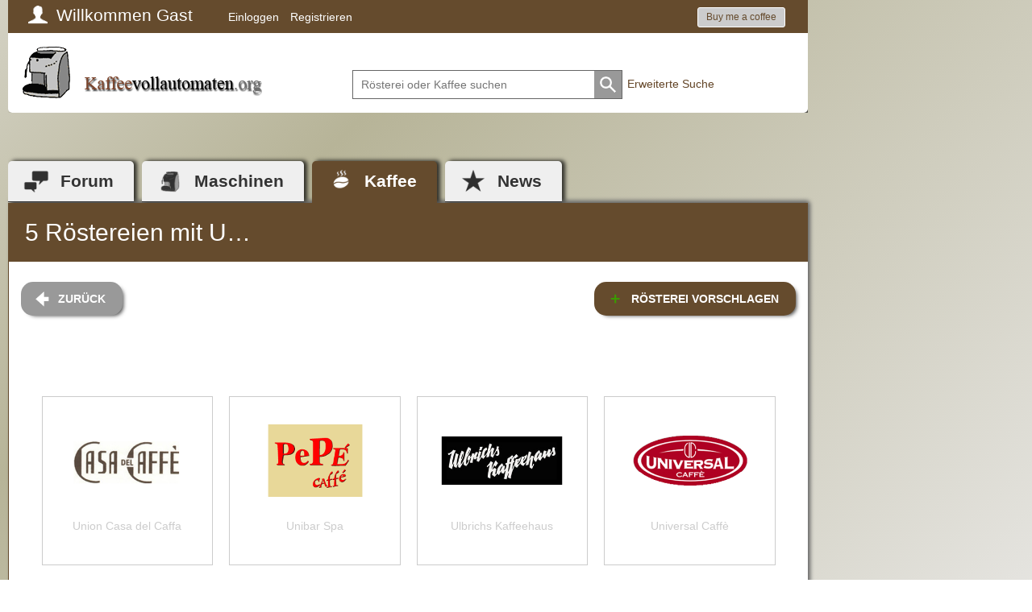

--- FILE ---
content_type: text/html; charset=utf-8
request_url: https://www.google.com/recaptcha/api2/aframe
body_size: 268
content:
<!DOCTYPE HTML><html><head><meta http-equiv="content-type" content="text/html; charset=UTF-8"></head><body><script nonce="bQWkgZ0D8JCRmvCATLB6Pg">/** Anti-fraud and anti-abuse applications only. See google.com/recaptcha */ try{var clients={'sodar':'https://pagead2.googlesyndication.com/pagead/sodar?'};window.addEventListener("message",function(a){try{if(a.source===window.parent){var b=JSON.parse(a.data);var c=clients[b['id']];if(c){var d=document.createElement('img');d.src=c+b['params']+'&rc='+(localStorage.getItem("rc::a")?sessionStorage.getItem("rc::b"):"");window.document.body.appendChild(d);sessionStorage.setItem("rc::e",parseInt(sessionStorage.getItem("rc::e")||0)+1);localStorage.setItem("rc::h",'1768788987778');}}}catch(b){}});window.parent.postMessage("_grecaptcha_ready", "*");}catch(b){}</script></body></html>

--- FILE ---
content_type: text/css
request_url: https://koffiemachines.org/include/css/s1.min.css
body_size: 7840
content:
.googlechild,.googleroot{padding:6px;line-height:130%}.pformleft,.pformleftw{border-right:1px solid #c2cfdf}#pinnwand,.mlist .row:first-child{background-color:#efefef}#adminlinks ul,#userlinks{justify-content:center;display:flex}#adminlinks ul:after,#mainmenuMobile ul:after,#pinnwand,.clear,UL.submenu:after{clear:both}.checkbox,.forminput,.mlist p,.profile label,.profile p,.radiobutton,.suche img,.textinput{vertical-align:middle}#mainmenu,#mainmenuMobile{background:url(/bilder/menu/bg.png) left bottom repeat-x #654b2d}#ipbOuterWrap,.vergleich_an,svg{display:block}#calendarname,#mainmenu a:active,#mainmenu a:link,#mainmenu a:visited,#mainmenuMobile a,#profilename,.blue,.caldate,.green,.mlist .row:first-child,.normalname,.orange,.pformstrip,.purple,.red,.searchlite,.singlePostHeader .postdatum,.tableborder-maintitle,.titlemedium,.unreg,option.cat,option.sub{font-weight:700}.navstrip li:first-child,.navstrip li:first-child a{min-width:20px;min-height:20px}body,html{min-width:320px;height:auto;width:auto;min-height:100%;background-color:#e7e6e3;background:linear-gradient(135deg,#d3d1c3 0,#b7b498 24%,#e7e6e3 84%)}img.attach{border:1px solid #333}.googlechild{margin-left:30px}#ucpcontent,.signature{line-height:150%}.googlebottom,.googlebottom a:active,.googlebottom a:link,.googlebottom a:visited{color:#8a6137}.googlish,.googlish a:active,.googlish a:link,.googlish a:visited{font-size:14px;font-weight:700;color:#8a6137}.googlepagelinks{font-size:1.1em;letter-spacing:1px}.googlesmall,.googlesmall a:active,.googlesmall a:link,.googlesmall a:visited{font-size:10px;color:#8a6137}li.helprow{padding:0;margin:0 0 10px}ul#help{padding:0 0 0 15px}option.sub{color:#8a6137}#member_bar a,.homeJump li{color:#fff!important}.caldate{text-align:right;padding:4px;margin:0;color:#8a6137;background-color:#f0e4d9}.warngood{color:green}.warnbad{color:red}#padandcenter{margin-left:auto;margin-right:auto;text-align:center;padding:14px 0}#profilename{font-size:28px}#calendarname{font-size:22px}#photowrap{padding:6px}#phototitle{font-size:24px;border-bottom:1px solid #000}#photoimg{text-align:center;margin-top:15px}#ucpmenu{margin-left:20px}#ucpmenu p{padding:2px 5px 6px 9px;margin:0}#ucpmenu ul,.navstrip li a,.shariff li a{padding-left:20px}#ucpmenu li{line-height:200%}#ucpmenu li:last-child{margin-bottom:40px}#ucpcontent p{padding:10px;margin:0}#ipsbanner{position:absolute;top:1px;right:5%}#logostrip{padding:0;margin:0;background-color:#fff}.activeuserstrip{padding:6px;background-color:#f0e4d9}#member_bar,#suchemobil,.pformstrip{background-color:#654b2d}.pformstrip{padding:7px;margin-top:1px;color:#fff}.pformleftw,.pformright{padding:6px;margin-top:1px;border-top:1px solid #c2cfdf;background-color:#faf5f1}.pformleft{padding:6px;margin-top:1px;width:25%;border-top:1px solid #c2cfdf}.pformleftw{width:40%}.plainborder,.tableborder,.tablefill{border:1px solid #666}.signature{color:#999}.mlist img,.rezensionen table{width:100%}.mlist p{margin:0;padding:0;line-height:3em}.mlist .row{border-bottom:1px solid #ccc}.forumcat .row,.profile .row{border-bottom:1px solid #efefef}.mlist .row:first-child:hover{cursor:default!important}.forum_row:hover,.forumcat .row:hover,.mlist .row:hover,.searchresult .row:hover{background-color:#efefef;cursor:pointer}#header_searchresult li,#header_searchresult ul,.bewertung LI,.bewertung UL,.homeJump,.navstrip ul{list-style:none;margin:0;padding:0}.homeJump li{list-style:none;margin:0 20px 0 0;display:inline-block}.profile h3{margin-top:30px}.profile label,.profile p{margin:0;padding:0;line-height:2em}.profile .row{border-top:1px solid #efefef}.singlePost .youtubeVideo{position:relative;width:100%;height:0;padding-bottom:56.25%}.singlePost .youtubeVideo iframe{position:absolute;top:0;left:0;width:100%;height:100%}#mainmenu .row,.angebotEinzeln h3,.singlePostHeader div,DIV.maschineBilderThumbs,DIV.maschineVideosThumbs{margin:0}.singlePostHeader{background:url(/forums/images/singlePost_bg.png) left top repeat-x #fff;border-top:1px solid #666;padding:20px}.autorBox H5,.singlePostHeader h4{margin-bottom:0}.singlePost{padding:20px}#mainmenu DIV,.seiten div,.singlePostHeader .poster,.singlePostHeader .poster div,DIV.bewertungAnzeigen{padding:0}.postdetails div{padding-top:0}.postdetails{color:#654b2d;padding-right:30px!important}.singlePostHeader .postdetails p{padding:0 0 0 10px;margin:0;text-align:left}.topicspaccer{background-color:#999;height:20px;margin:0}.normalname,.unreg{color:#003}.post1,.row1{background-color:#faf5f1}.post2,.postlinksbar{background-color:#f3ebe2}.postlinksbar{padding:7px;margin-top:1px;font-size:10px}#vergleich,.row2,.row3,.row4{background-color:#f0e4d9}.darkrow1,.darkrow2,.darkrow3,.dlight,.hlight,.titlemedium{background-color:#cba57e}.darkrow1,.darkrow2,.darkrow3{color:#8a6137}.titlemedium{padding:7px;margin:0;color:#654b2d}.titlemedium a:active,.titlemedium a:link,.titlemedium a:visited{text-decoration:underline;color:#654b2d;background-color:#cba57e}.plainborder{background-color:#faf5f1}#header_searchresult,#ipbwrapper,.tableborder,header{background-color:#fff}.tablefill,.tablepad{padding:6px;background-color:#faf5f1}.tablebasic{width:100%;padding:0;margin:0;border:0}#mainmenuMobile li,.thin{border-bottom:1px solid #fff}.wrapmini{float:left;line-height:1.5em;width:25%}.pagelinks{float:left;line-height:1.2em;width:35%}.desc{font-size:10px;color:#434951}#vergleich td,.copyright,.edit{font-size:9px}.searchlite{color:red;background-color:#ff0}#CODE,#QUOTE{white-space:normal;padding:2px;color:#465584;background-color:#fafcfe;border:1px solid #000}.copyright{line-height:12px}.thin{padding:6px 0;line-height:140%;margin:2px 0;border-top:1px solid #fff}.purple{color:purple}.red{color:red}.green{color:green}.blue{color:#00f}.orange{color:#f90}#ipbOuterWrap{width:100%;margin:0 auto;overflow-x:hidden}#ipbInnerWrap{float:none}.navstrip{padding:6px 10px;font-size:24px}.container{max-width:970px}#ipbwrapper{text-align:left;width:100%;margin:0 auto;padding:30px 0 0}#pinnwand{width:100%;height:40px;border-bottom:1px solid #666;margin:0}#vergleich{width:430px;border-left:1px solid #4e3517;border-right:1px solid #4e3517;border-bottom:1px solid #4e3517;top:40px;left:69px;position:absolute;text-align:left;vertical-align:top;line-height:11px}.vergleich_an{overflow:auto;visibility:visible;z-index:9999}.maschineBilderThumbs div,.maschineVideosThumbs div,.popup,.vergleich_aus{overflow:hidden}#erweitertePostoptionen,#member_bar,#mobilemenuToggle,#suchemobil,#top_summary_content,.gruppeAusblenden,.hiddenH1,.maschinendaten .row .maschinendatenAktion,.submenu ul,.wertUnbekannt{display:none}.vergleich_aus{visibility:hidden;display:none;background-color:red;z-index:0}#member_bar{margin:0;padding:0;color:#fff;width:100%}.forumcat{margin:10px 0 50px}.forumcat .row:first-child{padding:0;margin:0 -15px}.forumcat .row{padding:20px 20px 10px 40px;margin:0}.forumcat .row:first-child,.forumcat .row:last-child{border-bottom:none}.forumcat .row:first-child:hover{cursor:default;background-color:transparent}.forumcat h3{margin:0 0 10px -20px}.forumcat .new_post{border-left:10px solid #97c8a0}.autorBox{font-size:80%;border:1px solid #efefef;padding-top:1em;padding-bottom:1em;margin-bottom:1em!important}.autorBox:hover{border:1px solid #ccc}#mainmenu li,.topic_summary .row,footer{border-top:1px solid #fff}.download .row,.kaffeeEigenschaften .row:last-child,.maschinendaten .row,.searchresult .row{border-bottom:1px solid #efefef}.autorBox .autor IMG{margin-top:.5em;width:100%}.autorBox .autor{padding:0 .5em;background-size:80%;background-position:center .5em;background-repeat:no-repeat}.autorBox .autorContact span{font-size:100%;margin-right:1em}header{position:fixed;width:100%;min-height:40px;top:0;left:0;z-index:1;-webkit-box-shadow:0 3px 5px 0 #666;-moz-box-shadow:0 3px 5px 0 #666;box-shadow:0 3px 5px 0 #666}header .container{padding:0;width:100%;max-width:100%;overflow:hidden}#adminlinks ul,#mobilemenu,#userlinks ul,.suche p{margin:0;padding:0}#mobilemenu div{padding:5px 24px;height:50px;cursor:pointer}#mobilemenuhome{background:url(/bilder/kaffeevollautomaten.png) left center/contain no-repeat}#mobilemenuhome.bean2cup{background:url(/bilder/bean-to-cup.png) left center/contain no-repeat}#mobilemenuhome.lecafe{background:url(/bilder/le-cafe.png) left center/contain no-repeat}#mobilemenuhome.caffettiera{background:url(/bilder/caffettieri.png) left center/contain no-repeat}#mobilemenuhome.koffiemachines{background:url(/bilder/koffiemachine.png) left center/contain no-repeat}#mobilemenuhome.kawy{background:url(/bilder/kawa.png) left center/contain no-repeat}#mobilemenuhome.cafetear{background:url(/bilder/cafetera.png) left center/contain no-repeat}#mobilemenuhome.cafeteira{background:url(/bilder/cafeteiras.png) left center/contain no-repeat}#mobilemenuicon{background:url(/forums/images/menuicon.png) center center/30px no-repeat}#mobilesucheicon{background:url(/forums/images/suchicon.png) center center/30px no-repeat}#mobilemembericon{background:url(/forums/images/mitgliedicon.png) center center/30px no-repeat}#mobilesucheicon.mobilemenuAktiv{background:url(/forums/images/suchicon_aktiv.png) center center/30px no-repeat #654b2d!important}#mobilemembericon.mobilemenuAktiv{background:url(/forums/images/mitgliedicon_aktiv.png) center center/30px no-repeat #654b2d!important}#mobilemenuicon.mobilemenuAktiv{background:url(/bilder/menu/schliessen_aktiv.png) center center/30px no-repeat #654b2d!important}#user a{background:url(/forums/images/mitglied.png) 5px center/contain no-repeat;padding-left:30px;padding-right:20px}#userlinks{margin:0}#adminlinks,#adminlinks li,#userlinks,#userlinks li{padding:15px 0;vertical-align:middle;list-style:none}#adminlinks li,#userlinks li{display:inline-block;padding:0 5px}#adminlinks a,#userlinks a{text-decoration:none;line-height:1.1em}#adminlinks a:hover,#userlinks a:hover,.maintitle a:hover,.navtitle a:hover{text-decoration:underline}#logo{padding:10px 40px 10px 30px}#suche{margin-top:40px}#suche input[type=text]{width:300px}#suchemobil{padding:3px 0}#suchemobil input[type=text]{width:75%}.suche a{margin-left:2px}.suche img{width:30px;border:none}.suche button,.suche input[type=text]{border:1px solid #666;display:inline-block;vertical-align:middle}.suche input[type=text]{padding:8px 10px;border-right:none;margin:6px 0 6px 10px;height:36px}.suche button{margin:0;padding:0;border-left:none;background:url(/forums/images/suche.png) center center/20px no-repeat #999;width:34px;height:34px;box-sizing:content-box}#header_searchresult{position:fixed;width:75%;left:11px;top:84px;z-index:10;display:none}#header_searchresult img{display:inline-block;max-height:34px;max-width:34px}#header_searchresult li{padding:4px 0}#header_searchresult li:hover,.herstellerEinzeln div:hover,.kaffeeEinzeln:hover,.roestereiEinzeln div:hover{cursor:pointer;background-color:#efefef}#mainmenu a:active,#mainmenu a:hover,#mainmenuMobile li:hover,.submenu a:hover,footer{background-color:#333}#header_searchresult li div:first-child{display:table-cell;vertical-align:middle;text-align:center;width:50px;height:30px}#header_searchresult li div:last-child{display:table-cell;width:230px;height:30px}.searchresult .row{padding:0 0 10px;margin:0}#mainmenu{margin:0;display:none;overflow:scroll;position:relative}#darkBackground,#mainmenuMobile,.popup{position:fixed;left:0}#mainmenu ul{width:100%;list-style:none;padding:0}#mainmenu li{padding:0;margin:0;list-style:none}#mainmenu li:first-child{border-top:none}.hassubOpen{background-image:url(/bilder/menu/hassubOpen.png);background-position:right center;background-repeat:no-repeat;background-size:30px}#mainmenu a:active,#mainmenu a:link,#mainmenu a:visited{text-decoration:none;color:#fff;line-height:50px;font-size:150%;padding:20px 50px 20px 0;display:inline-block;width:100%;text-align:right}#mainmenu .aktiv,#mainmenu li.aktiv{color:#ccc}#mainmenuMobile{top:50px;margin:0;padding:0;display:none;overflow-x:hidden;overflow-y:scroll;width:100%;height:100%;min-height:320px;z-index:10000}#mainmenuMobile ul{position:absolute;width:100%;list-style:none;padding:0;margin:0;top:0}.level0,.level1,.level2,.level3{left:0;display:none}#mainmenuMobile li{list-style:none;margin:0;padding:0;display:block;width:100%;height:70px}#mainmenuMobile a{text-align:right;text-decoration:none;font-size:150%;width:80%;height:70px;line-height:70px;vertical-align:middle;color:#fff;float:left;display:inline-block}#mainmenuMobile a.hassub{background:url(/bilder/menu/hassub.png) right center/40px no-repeat;width:20%;cursor:pointer}#mainmenuMobile a.hasnosub{width:100%;padding-right:30px}.levelDown{background:url(/bilder/menu/hassubLevelDown.png) left center/40px no-repeat #666!important;text-align:left!important;padding-left:20%!important;cursor:pointer}.clickable_icon,.levelid_hersteller a,BUTTON.optionen{background-repeat:no-repeat}.levelid_hersteller a{background-size:100px;background-position:10px center;padding-right:30px!important}.submenuAktiv{display:inline-block!important}.submenu{list-style:none;margin:0;padding:10px 20px 20px 0;border:none;height:auto!important}.submenu li{border:none;vertical-align:middle;border-bottom:1px solid #654b2d!important}.submenu li:first-child{border-top:none!important}.submenu a:active,.submenu a:link,.submenu a:visited{background-color:#856c52;border:none!important;text-align:right;color:#333;font-size:100%!important;line-height:35px!important;height:35px!important;padding:0 50px 0 0!important;margin:0!important;vertical-align:middle}.legende,.maschineBilder figcaption,.mod_panel input,.roestereiDetails div:last-child,footer li,footer p{text-align:center}.maintitle div:first-child,.shariff li:last-child a,footer ul{padding-left:0}.submenu .aktiv{color:#654b2d!important}.mm_forum,.mm_maschinen,.mm_meinkv,.mm_news,.mm_roestereien{background-position:25px center;background-repeat:no-repeat;background-size:40px}.mm_forum{background-image:url(/bilder/menu/forum.png)}.mm_maschinen{background-image:url(/bilder/menu/maschinen.png)}.mm_roestereien{background-image:url(/bilder/menu/roestereien.png)}.mm_meinkv,.mm_news{background-image:url(/bilder/menu/meinkv.png)}.navtitle{vertical-align:middle;color:#fff;margin:0 auto;background-color:#654b2d;border-top-right-radius:5px}.navtitle a:active,.navtitle a:link,.navtitle a:visited{text-decoration:none;color:#fff}.maintitle{color:#654b2d;margin:0 auto;background-color:#fff;border-bottom:5px solid #654b2d}.tableborder-maintitle{padding:7px;color:#fff;background-color:#654b2d}.btn-light,.btn-secondary{background-color:#ccc}.maintitle a:active,.maintitle a:link,.maintitle a:visited{text-decoration:none;color:#654b2d}.maintitle h1{margin:.5em 0 .5em 15px;color:#654b2d}.maintitle h2{margin:.4em 0;color:#654b2d}.maintitle h3,.maintitle h4{margin-left:15px}#redirect{padding:10% 0 0;height:100%;width:100%}#redirect .container{max-width:400px;margin:0 auto}.kaffee-laden{width:30%;max-width:150px;margin:0 auto}footer{color:#fff;padding:10px 0}footer a{color:#fff;margin-left:10px}footer ul{list-style:none;margin-bottom:10px;display:flex;justify-content:center}footer li{padding:0 3px}footer p img{opacity:.2}.clickable_icon:hover,.clickable_icon_selected,footer p img:hover{opacity:1}DIV.optionen{margin:20px 0;display:none;background-color:#efefef;border-radius:5px;padding:20px 40px}BUTTON.optionen{padding-left:35px;padding-right:15px;background-image:url(/forums/images/optionenEinblenden.png);background-position:5px center;background-size:20px}.gruppenname:hover,BUTTON.optionen:hover{background-color:#999}.btn-light{border:1px solid #fff}.m-1{margin:.2em}.m-2{margin:.4em}.m-3{margin:.6em}.m-4{margin:.8em}.m-5{margin:1em}.p-1{padding:.2em}.p-2{padding:.4em}.p-3{padding:.6em}.p-4{padding:.8em}.p-5{padding:1em}.bewertungAbgeben LI,.clickable,.shareButton{cursor:pointer}.stdform .row{padding:.5em 0}.stdform label{vertical-align:middle;line-height:2em}.stdform input[type=email],.stdform input[type=password],.stdform input[type=text],.stdform select,.stdform textarea{width:100%;padding:8px 10px;border:1px solid #333}.stdform input[type=checkbox],.stdform input[type=radio]{display:inline-block;vertical-align:middle;margin:0 10px 0 0;padding:0}.postform select{width:auto!important}.postform input[type=button]{padding:8px 10px}.postform textarea{min-height:150px}.top_summary{margin:0!important;padding:15px 0!important;cursor:pointer;vertical-align:middle}.topic_summary{color:#666!important;background-color:#efefef;margin-top:50px}.topic_summary h3{margin:10px 0}.topic_summary .row{padding-top:30px;margin:30px 15px}.topic_summary .row:last-child{padding-top:30px;margin:30px 0 0;border-top:1px solid #fff}.post_preview{border:1px solid #999;padding:20px}.post_preview h3{margin-top:0}DIV.clickable_icons{padding:0 20px}.clickable_icon{width:26px;height:30px;background-position:center center;cursor:pointer;opacity:.4}.btn-kv,.btn-kvSmall{background-position:left center!important}.code_buttons input[type=button],.code_buttons select{margin:0 10px 10px 0!important}.regform label{font-weight:400}.mod_panel{background-color:#000;padding:20px;margin:0}.mod_panel input{width:100%;padding:8px 10px;margin:5px 0}.bottom_links,.forum_gelesen,.forumjump div{padding:15px 0}.mod_panel select{margin:5px 0}.forum_gelesen{margin:0;background-color:#654b2d}.bottom_links,.forumjump{margin:30px 0 0;background-color:#654b2d}.forumjump,.seiten .row{padding:10px 0}.forumstats .row:hover{background-color:transparent!important;cursor:default!important}.pinned{background-color:#fff0f0}SPAN.pinned{color:#000;font-style:italic}.sortierung{margin:0;border-top:1px solid #fff;background-color:#654b2d;color:#fff;padding-bottom:15px}.forum_row,.kaffeeEigenschaften .row{border-top:1px solid #efefef}.sortierung button,.sortierung select{margin:5px 0!important}.forumjump p,.sortierung p{color:#fff;margin:0;line-height:3em;vertical-align:middle;text-align:center}.forumjump select,.sortierung select{padding:7px 12px;color:#333}.forumjump button,.sortierung button{margin-left:15px;margin-bottom:2px;padding:6px 20px}.legende{padding:20px 0}.seiten{padding:20px 0;margin:0}.current_page,.page_number,.page_number:hover{padding:4px .5em;margin:0 1px;display:inline-block;text-align:center;font-weight:700}.seiten p{margin:0;padding:0;line-height:30px;vertical-align:middle}.seiten a{color:#000;text-decoration:none!important}.seiten button{padding:6px 30px;margin:0;background-color:#efefef;color:#333}.seiten .btn-sm{color:#666}.seiten .btn-sm:hover{background-color:#999;color:#000}.btn-pages{background-color:#333;color:#fff;font-weight:700}.btn-pages:hover{background-color:#666;color:#fff}.page_number a{color:#000!important}.current_page,.page_number:hover{background-color:#7a664e;color:#fff;border-radius:5px}.current_page{padding:4px 14px}.aktionen{padding:0!important;margin:0!important;background-color:#fff}.aktionen div{vertical-align:middle;padding:15px 0}.aktionen img{padding:3px 0}.forum_row{margin:0;padding:20px 0;min-height:120px}.forum_row div h3 img{margin:0 0 4px 20px;vertical-align:middle;display:inline-block}.forum_row div h4,.forum_row div p{vertical-align:middle;padding-left:20px}.navstrip li{margin:0;padding:0;list-style:none;display:inline-block}.navstrip li a{margin-right:10px;background:url(/bilder/navstrip.gif) left center no-repeat}.navstrip li:first-child a{background:url(/bilder/home.gif) left center no-repeat;text-decoration:none!important}.btn:active:focus,.btn:focus{color:#fff;opacity:.8}.btn-kv{text-transform:uppercase;padding:6px 10px 6px 25px;border-radius:15px;color:#fff;font-weight:700;background-size:26px!important;background-color:#654b2d!important;background-repeat:no-repeat!important;box-shadow:4px 3px 5px -3px rgba(0,0,0,.75)}.btn-kvSmall{padding:0 8px 0 25px;border-radius:6px;background-size:20px!important;margin:0 4px 10px 0}.btn-icononly,.btn-textonly{height:1.5em;background-position:center center!important}.btn-signature{background-color:#fff!important;color:#654b2d!important;border:1px solid #999;box-shadow:2px 1px 5px -3px rgba(0,0,0,.75)}.btn-icononly{padding:0;width:1.5em}.btn-textonly{padding:0 .5em!important}.btn-kv:hover{color:#fff;opacity:.8;box-shadow:2px 2px 5px -3px rgba(0,0,0,.75)}.btn-add{background-image:url(/forums/images/buttons/add.png)}.btn-add_reply{background-image:url(/forums/images/buttons/add_reply.png)}.btn-back{background-color:#999!important;background-image:url(/forums/images/buttons/back.png)}.btn-closed{background-image:url(/forums/images/buttons/closed.png)}.btn-copy_link{background-image:url(/forums/images/buttons/copy_link.png)}.btn-delete{background-image:url(/forums/images/buttons/delete.png)}.btn-download{background-image:url(/forums/images/buttons/download.png)}.btn-edit{background-image:url(/forums/images/buttons/edit.png)}.btn-email{background-image:url(/forums/images/buttons/email.png)}.btn-fast_reply{background-image:url(/forums/images/buttons/fast_reply.png)}.btn-homepage{background-image:url(/forums/images/buttons/homepage.png)}.btn-moved{background-image:url(/forums/images/buttons/moved.png)}.btn-new_poll{background-image:url(/forums/images/buttons/new_poll.png)}.btn-new_topic{background-image:url(/forums/images/buttons/new_topic.png)}.btn-profile{background-image:url(/forums/images/buttons/profile.png)}.btn-quote{background-image:url(/forums/images/buttons/quote.png)}.btn-report{background-image:url(/forums/images/buttons/report.png)}.btn-search{background-image:url(/forums/images/buttons/search.png)}.btn-share{background-image:url(/forums/images/buttons/share.png)}.btn-spam{background-image:url(/forums/images/buttons/spam.png)}.btn-top{background-image:url(/forums/images/buttons/top.png)}.btn-topic{background-position:5px center;background-size:20px;background-repeat:no-repeat;padding:5px 10px 5px 30px;font-size:12px;line-height:1.5;border-radius:5px}.btn-topic-newer{background-image:url(/forums/images/buttons/topic_newer.png);background-position:right 5px center;padding:5px 30px 5px 10px}.btn-topic-elder{background-image:url(/forums/images/buttons/topic_elder.png)}.btn-topic-print{background-image:url(/forums/images/buttons/topic_print.png)}.btn-topic-subscribe{background-image:url(/forums/images/buttons/topic_subscribe.png)}.btn-topic-share{background-image:url(/forums/images/buttons/topic_share.png)}.btn-zoom{background-image:url(/forums/images/buttons/zoom.png)}figure img{max-width:100%}.smileys div{margin:0;padding:15px;cursor:pointer;width:30px;height:30px}#darkBackground{display:none;top:0;height:100%;width:100%;opacity:.7;z-index:100;background-color:#000}.popupInner{width:100%;padding:0 40px 40px}#contactPopup h2,#contactPopup p{margin:2em 0;text-align:center}.popupClose{width:100%;text-align:right;padding:4px 36px 0 0;margin:4px 0 0;cursor:pointer;font-size:12px;color:#999;background:url(/forums/images/buttons/close.png) right center/30px no-repeat;line-height:20px;vertical-align:middle}.popup{display:none;z-index:200;max-width:600px;min-height:200px;max-height:80%;overflow-y:auto;padding:0;top:0;right:0;margin:50px auto 0;width:90%;background-color:#fff;border-radius:15px}.download .guppeninhalt .row:hover,.herstellerDaten,.hilfetexte:hover,.kaffeeEigenschaften .row:hover{background-color:#efefef}.hersteller div{text-align:center;padding:20px}DIV.herstellerEinzeln,DIV.roestereiEinzeln{text-align:center;padding:10px}.herstellerEinzeln div,.roestereiEinzeln div{background-color:transparent;background-position:center 30px;background-size:75%;background-repeat:no-repeat;padding:20px 5px 0;min-height:210px;border:1px solid #ccc}.maschineEinzeln div,.maschineVideosThumbs DIV{background-position:center center;background-size:contain;background-repeat:no-repeat}.herstellerEinzeln a:hover,.roestereiEinzeln a:hover{text-decoration:none}.affiliateButton:hover,.download a,.maschineEinzeln a:hover{text-decoration:none!important}.herstellerEinzeln p,.maschineEinzeln p,.roestereiEinzeln p{text-align:center;color:#ccc;margin-top:90px}.herstellerEinzeln h4,.roestereiEinzeln h4{text-align:center;color:#654b2d;margin:0;font-size:16px}.herstellerDaten{margin:0;padding:30px 0}.herstellerDaten label{min-width:70px;display:table-cell}.herstellerDaten UL.drop-down{list-style:none;margin:0 0 0 20px;padding:0;display:table-cell}.herstellerDaten .drop-down li{list-style:none;background-position:left center;background-repeat:no-repeat;background-size:20px;padding:3px 0 3px 30px}.herstellerDaten .drop-down LI.clickable:hover{opacity:.6}.kaffeeEinzeln{margin-bottom:20px}.kaffeeBearbeiten{cursor:pointer;display:none}.kaffeeEinzeln:hover .kaffeeBearbeiten,.maschinendaten .row:hover .maschinendatenAktion{display:inline-block}DIV.kaffeeEigenschaften{margin-top:50px;margin-bottom:100px}.kaffeeEigenschaften label,.kaffeeEigenschaften p{padding:10px 0;margin:0}.maschineBilderThumbs img,.maschineVideosThumbs img{width:100%;max-width:100px;padding:10px;text-align:center;display:block;margin:0 auto}.maschineBilderThumbs div p,.maschineVideosThumbs div p{line-height:8em;vertical-align:middle}.maschineBilderThumbs div:hover,.maschineVideosThumbs div:hover{cursor:pointer;opacity:.6}IFRAME.maschineVideo,VIDEO.maschineVideo{min-width:90%;min-height:250px;max-width:90%}DIV.maschineEinzeln{text-align:center;padding:10px;height:300px}.maschineEinzeln:hover{cursor:pointer;opacity:.5}.maschineEinzeln div{height:200px;background-color:transparent}.maschineEinzeln h4{text-align:center;color:#654b2d;margin:5px 0 0;font-size:16px}.baureihe{margin:60px 0 0;padding:0 0 15px;border-bottom:1px solid #654b2d}.hilfetextAnzeige{background:url(/bilder/hilfetext_bg.png) left bottom repeat-x #fff;background:linear-gradient(to bottom,#fff 0,#efefef 100%);border-bottom:2px solid #fff;border-bottom-left-radius:10px;border-bottom-right-radius:10px;display:none}.hilfetextHideBorder{border-bottom:1px solid #fff!important}DIV.maschinendatenAktion{margin-right:20px;cursor:pointer}.wertBearbeiten{display:inherit!important}.maschinendaten label,.maschinendaten p{padding:10px 0;margin:0;vertical-align:middle}.maschinendaten p img{padding:0 5px 2px 0}.downloaddaten{margin:50px 0}.download .guppeninhalt .row{padding:1em 0}.download p{padding:0;margin:0}.download a{font-weight:700;vertical-align:middle;color:#333;display:block}.dateityp_0,.dateityp_1,.dateityp_2,.dateityp_3,.dateityp_4,.dateityp_5,.dateityp_6,.dateityp_7,.dateityp_8,.dateityp_9{background-size:4em!important;background-position:right 1em center!important;background-repeat:no-repeat!important}.dateityp_0{background-image:url(/bilder/dateityp/typ_0.png)}.dateityp_0:hover{background-image:url(/bilder/dateityp/typ_0-mo.png)}.dateityp_1{background-image:url(/bilder/dateityp/typ_1.png)}.dateityp_1:hover{background-image:url(/bilder/dateityp/typ_1-mo.png)}.dateityp_2{background-image:url(/bilder/dateityp/typ_2.png)}.dateityp_2:hover{background-image:url(/bilder/dateityp/typ_2-mo.png)}.dateityp_3{background-image:url(/bilder/dateityp/typ_3.png)}.dateityp_3:hover{background-image:url(/bilder/dateityp/typ_3-mo.png)}.dateityp_4{background-image:url(/bilder/dateityp/typ_4.png)}.dateityp_4:hover{background-image:url(/bilder/dateityp/typ_4-mo.png)}.dateityp_5{background-image:url(/bilder/dateityp/typ_5.png)}.dateityp_5:hover{background-image:url(/bilder/dateityp/typ_5-mo.png)}.dateityp_6{background-image:url(/bilder/dateityp/typ_6.png)}.dateityp_6:hover{background-image:url(/bilder/dateityp/typ_6-mo.png)}.dateityp_7{background-image:url(/bilder/dateityp/typ_7.png)}.dateityp_7:hover{background-image:url(/bilder/dateityp/typ_7-mo.png)}.dateityp_8{background-image:url(/bilder/dateityp/typ_8.png)}.dateityp_8:hover{background-image:url(/bilder/dateityp/typ_8-mo.png)}.dateityp_9{background-image:url(/bilder/dateityp/typ_9.png)}.dateityp_9:hover{background-image:url(/bilder/dateityp/typ_9-mo.png)}.gruppenname{border:none;margin-top:50px;background-color:#ccc;background-repeat:no-repeat;background-position:right 20px center;background-size:1.5em;background-image:url(/bilder/gruppe.png);cursor:pointer}.gruppenname div:first-child{padding-left:15px!important}.gruppenname h3{margin:.5em 0}.gruppeZu{background-image:url(/bilder/gruppe-auf.gif)}.gruppeAuf{background-image:url(/bilder/gruppe-zu.gif)}.affiliateButton{color:#222;border:1px solid #634527;border-radius:4px;padding:.3em .5em;background-color:#efefef;background:linear-gradient(to bottom,#fff,#ccc);display:inline-block;margin:0 .5em .5em 0}.rezensionVerteilung,.rezensionVerteilungWrapper{height:10px;margin:0!important;padding:0!important}.affiliateAmazonButton{color:#222;border:1px solid #c5a65a;border-color:#a88734 #9c7e31 #846a29;background-color:#f0c14b;background:linear-gradient(to bottom,#f7dfa5,#f0c14b)}.affiliateExpertButton{color:#fff;border:1px solid #000;background:#ff5e19}.affiliateEuronicsButton{color:#ff0;border:1px solid #00529a;background-color:#00529a;background:linear-gradient(to bottom,#00529a,#077fcb)}.affiliateTchiboButton{color:#dfbe76;border:1px solid #003976;background:#003976}.affiliateAlternateButton{color:#e40514;border:1px solid #262626;background-color:#262626;background:linear-gradient(to bottom,#262626,#065d71)}.affiliateEbayButton{color:#000;border:1px solid #f6c709;background-color:#f6c709;background:linear-gradient(to bottom,#f6c709,#efefef)}.affiliateMediamarktButton{color:#fff;border:1px solid #000;background:#df0000}.affiliateOttoButton{color:#d0271d;border:1px solid #d0271d;background:#e6e6e6}.affiliateSaturnButton{color:#000;border:1px solid #000;background:#ef7b00}.angebote DIV,.rezensionen DIV{padding:0 15px}.rezensionenEinzeln{border-top:1px solid #999}.angebotEinzeln DIV.col-xs-6,.rezensionenEinzeln DIV.col-xs-6{margin-top:15px;margin-bottom:15px}.angebote .gruppeninhalt .row:first-child,.rezensionen .gruppeninhalt .row:first-child{padding-top:30px;padding-bottom:30px}.angebotEinzeln{border-bottom:1px solid #999}.bewertung LI{display:inline-block;margin-right:1px;width:40px;height:40px;background:url(/bilder/wertung/stern-0.png) center center/40px no-repeat}.bewertung .bewertung25{background-image:url(/bilder/wertung/stern-25.png)}.bewertung .bewertung50{background-image:url(/bilder/wertung/stern-50.png)}.bewertung .bewertung75{background-image:url(/bilder/wertung/stern-75.png)}.bewertung .bewertung100{background-image:url(/bilder/wertung/stern-100.png)}.bewertung LI:last-child{margin-right:0}.bewertungAnzeigenKlein LI{width:20px;height:20px;background-size:20px;margin-right:0}.rezensionen th{width:25%;padding-right:20px}.rezensionen td:last-child{width:25%;padding-left:20px}.rezensionVerteilungWrapper{background-color:#e7e6e3;width:100%}.rezensionVerteilung{display:block;background-color:#f4bd1e;width:0%}#privacyOptions,.ad_right{position:fixed;display:none}DIV.top10{margin-bottom:4em}.top10 h3{background-position:left center;background-repeat:no-repeat;background-size:40px;padding-left:45px;margin-bottom:1em}.top10 th{padding:0;vertical-align:top}.top10 td{vertical-align:top;padding:0 0 .5em .5em}.top10 button{padding-left:8px;margin:1em 0}#privacyOptionsBg{z-index:9999;position:fixed;width:100%;height:100%;background-color:#000;opacity:.8;top:0;left:0;touch-action:none}#privacyOptions{z-index:10000;line-height:1.2em;top:3em;left:5%;padding-top:5px;margin:0 auto;width:90%;background-color:#999;color:#fff;border-radius:.2em}#privacyOptions IMG{max-width:200px}#privacyOptions button{padding-left:10px}#privacyOptions .btn-light{color:#634527}.privacyOptionsFooter{font-size:.8em}.privacyOptionsFooter A,.privacyOptionsFooter P{color:#fff}.ad_bottom,.ad_top{max-width:100%;text-align:center}.ad_top{margin:50px auto 0}.ad_adspirit div,.ad_bottom{margin:0 auto}.ad_bottom{padding:0}.ad_right{min-width:120px;min-height:600px;top:20px;left:1050px}@media only screen and (min-width:1020px){#mainmenu,#mainmenu div{overflow:hidden}#mainmenu a:hover,#topwrap{background-color:#fff}.legende,.roestereiDetails div:last-child{text-align:left}.navstrip{padding:12px 10px 6px}#ipbwrapper{padding:0;width:992px;float:left;box-shadow:3px -3px 5px 0 #666;border-top-right-radius:5px;border-left:1px solid #654b2d;border-bottom:1px solid #654b2d}#ipbInnerWrap{margin:0 0 0 10px;float:left;max-width:992px}#mainmenuMobile{display:none}header{position:relative;box-shadow:none;background-color:transparent!important}header .container{height:auto}#member_bar{background-color:#654b2d}#header_searchresult{position:absolute;width:301px;border:1px solid #666;border-top:1px solid #fff;left:437px;top:116px;margin:0;padding:0}#topwrap{box-shadow:4px 2px 5px 0 rgba(0,0,0,.75);border-bottom-left-radius:5px;border-bottom-right-radius:5px}#mainmenu{background:0 0;height:72px}#mainmenu ul{margin:20px 0 0;padding:0;justify-content:center;height:50px;border:none}#mainmenu li{border:none;float:left;height:50px}#mainmenu a:active,#mainmenu a:link,#mainmenu a:visited{color:#333;box-shadow:4px -1px 5px 0 rgba(0,0,0,.75);width:auto;padding:0 25px 0 65px;border-top-left-radius:5px;border-top-right-radius:5px;border-bottom:1px solid #333;margin-right:10px;background-color:#efefef;text-align:left}#mainmenu .aktiv{border-bottom:2px solid #654b2d!important;background-color:#654b2d!important;box-shadow:4px -4px 5px 0 rgba(0,0,0,.75);color:#fff!important}.mm_forum,.mm_maschinen,.mm_meinkv,.mm_news,.mm_roestereien{background-position:15px center}.mm_forum{background-image:url(/bilder/menu/forum_aktiv.png)}.mm_maschinen{background-image:url(/bilder/menu/maschinen_aktiv.png)}.mm_roestereien{background-image:url(/bilder/menu/roestereien_aktiv.png)}.mm_meinkv,.mm_news{background-image:url(/bilder/menu/meinkv_aktiv.png)}.aktiv-forum{background-image:url(/bilder/menu/forum.png)}.aktiv-maschinen{background-image:url(/bilder/menu/maschinen.png)}.aktiv-roestereien{background-image:url(/bilder/menu/roestereien.png)}.aktiv-meinkv,.aktiv-news{background-image:url(/bilder/menu/meinkv.png)}.singlePost{padding-top:30px;background:url(/forums/images/singlePost_bg.png) left top repeat-x #fff;border-top:1px solid #666}#userlinks{justify-content:left;float:left}#adminlinks,#adminlinks li,#userlinks,#userlinks li{padding:0 0 0 10px;line-height:40px}#user a{font-size:150%;padding-left:40px;margin-right:10px}#mainmenu,#member_bar{display:block}#mainmenu ul{display:inline-block;justify-content:initial}.maintitle{color:#654b2d;margin:0 auto;background-color:#fff;border-bottom:5px solid #654b2d}.maintitleBrown,.maintitleRed{padding:0;background-color:#654b2d;margin-bottom:30px}.maintitle h1{margin:0 0 .5em 30px}.maintitle h2{margin-top:30px}.maintitle h4{margin:0 0 1em 30px}.maintitleBrown{border-bottom:0}.maintitleBrown h1,.maintitleRed h1{color:#fff;padding:20px 0 20px 20px;margin:0}.maintitleBrown h3,.maintitleRed h3{color:#fff;padding:0 0 10px 20px;margin:0}.maintitleRed p{font-weight:700;color:red;padding:3px 20px}.postform textarea{min-height:300px}.aktionen div{padding:30px 0}.aktionen p{margin:0;padding:0}.legende{padding:20px 40px}.forum_row div:last-child h4,.forum_row div:last-child p{padding-left:0}.download .row div:first-child,.forum_row div:first-child,.maschinendaten .row div:first-child{padding-left:30px}.btn-kv{text-transform:uppercase;padding:10px 20px 10px 45px;border-radius:15px;color:#fff;font-weight:700;background-size:30px!important;background-position:10px center!important;background-repeat:no-repeat!important}.btn-kvSmall{padding:0 8px 0 25px;border-radius:8px;background-size:20px!important;background-position:left center!important}.btn-signature{background-color:#fff!important;color:#654b2d!important;border:1px solid #999}.btn-icononly{padding:0;height:1.5em;width:1.5em;background-position:center center!important}.btn-textonly{padding:10px 20px!important;height:auto;border-radius:15px;color:#fff;font-weight:700}.gruppenname div:first-child{padding-left:15px!important}.roestereiDetails div:last-child h2{margin-top:56px}footer{max-width:992px;box-shadow:3px -2px 5px 0 #666}footer li{padding:0 20px;float:left}DIV.rezensionen{padding:15px}.searchresult .row{padding:20px 20px 10px 40px;margin:0;border-bottom:1px solid #efefef}figure img{max-width:600px}IFRAME.maschineVideo,VIDEO.maschineVideo{min-width:90%;min-height:400px}.ad_bottom,.ad_top{padding:20px 0;max-width:992px;margin:0 0 0 10px;max-height:none}.ad_right{display:block;min-width:160px;min-height:600px;padding:0 0 0 10px}}@media only screen and (min-width:1180px){.ad_bottom,.ad_top{max-width:992px}.ad_right{display:block;min-width:160px;min-height:1050px;padding:0 0 0 20px}}@media only screen and (min-width:1366px){#ipbInnerWrap{margin:0 0 0 50px}.ad_bottom,footer{margin-left:50px}#header_searchresult{left:477px}#privacyOptions{position:fixed;height:auto;width:600px;max-width:600px;background-color:#ccc;text-align:center;color:#333;border-radius:4px;left:50%;top:30%;padding:.5em 1em;margin-top:-120px;margin-left:-300px}#privacyOptions a{color:#634527}#privacyOptions button{padding-left:20px;margin-top:10px}.ad_right{min-width:300px;padding:0 0 0 20px}}@media only screen and (min-width:1666px){.ad_right{min-width:600px;padding:0 0 0 20px}}@media only screen and (min-width:1966px){.ad_right{min-width:900px;padding:0 0 0 20px}}

--- FILE ---
content_type: text/css
request_url: https://koffiemachines.org/include/css/roestereien.css
body_size: -70
content:

.kaffeeDetail img {
	max-width: 100%;	
}

--- FILE ---
content_type: application/javascript
request_url: https://koffiemachines.org/include/jscript/roestereien.js
body_size: 366
content:
$(document).ready(function()
{
    $(".anfangsbuchstabe").click(function()
    {
		var c		= $(this).val();
		var lang	= $('#lang').val();
        document.location = '/roestereien/index.php?c='+c+'&lang='+lang;          
    }); 
	
	$(document).on("click", ".popupClose", function()
	{
		kaffeeHinzufuegenAbbrechen();
	});
	
	$(document).on("submit", "#kaffeeHinzufuegenFormular", function(event)
	{
		event.preventDefault();
		kaffeeHinzufuegenSenden();
	});
});
 
 
function roestereiDetails(id,c,lang) {
	document.location = '/roestereien/index.php?c='+c+'&id='+id+'&lang='+lang;     
}


function kaffeeHinzufuegen() {
  var posting = $.post( '/include/kaffeeHinzufuegen.class.php', { 'aktion':'formular'} );
 
  posting.done(function( data ) {
    $( "body" ).append( data );
	$('.popup').fadeIn();	
  });
	
  return false;
}


function kaffeeHinzufuegenSenden() {
  
  // Formulardaten
  var values = $("#kaffeeHinzufuegenFormular input");
  
  // Ausblenden
  kaffeeHinzufuegenAbbrechen();

  // Daten senden
  $.post( "/include/kaffeeHinzufuegen.class.php", values.serialize(), function( data ) {
	$( "body" ).append( data );
	$('.popup').fadeIn();	
  });
}	


function kaffeeHinzufuegenAbbrechen() {
	$('.popup').hide( function() {
		$('#darkBackground').fadeOut( function() { 
			$('#darkBackground').remove();
			$('#kaffeeHinzufuegen').remove();
		});
	});
}

--- FILE ---
content_type: application/javascript
request_url: https://koffiemachines.org/include/jscript/rezensionen.js
body_size: 451
content:
$(document).ready(function()
{
	if( $('#rezensionVerteilung').length ) {
		$(window).on('scroll', function() {
			var y_scroll_pos = window.pageYOffset;
			
			var position = $("#rezensionVerteilung").offset();
			var show_position = position.top - 400;
		
			if(y_scroll_pos >= show_position) {
				rezensionVerteilungAnzeigen();
			}
		});	
	}

	if( $('.bewertungAbgeben').length ) {
		bewertungAbgeben();
	}
});
 


function bewertungAbgeben() {
	// Markieren bei Mouseover
	$("body").on('mouseenter', '.bewertungAbgeben LI', function() {
		for( var i=1; i<=$(this).index()+1; i++ ) {
			$(this).parent('ul').find('li:nth-child('+i+')').css('background-image', 'url(/bilder/wertung/stern-100.png)');
		}
	});

	$("body").on('click touch', '.bewertungAbgeben LI', function() {
		$("#bewertung").val( $(this).index()+1 );	
		$('#submitButton').removeAttr("disabled");
	});

	$("body").on('mouseleave click touch', '.bewertungAbgeben LI', function() {
		$(this).parent('ul').find('li').css('background-image', 'url(/bilder/wertung/stern-0.png)');
		
		// Alte Bewertung wieder herstellen
		bewertung = $("#bewertung").val();
		if( bewertung>0 ) {
			for( var i=1; i<=bewertung; i++ ) {
				$(this).parent('ul').find('li:nth-child('+i+')').css('background-image', 'url(/bilder/wertung/stern-100.png)');
			}
		}
	});
}


function rezension_spam(theURL,text) {
   if (confirm(text)) {
	  window.location.href=theURL;
   }
}


function rezensionVerteilungAnzeigen() {
	$("#rezensionVerteilung .rezensionVerteilung").each( function() {
		$(this).animate({
			width: $(this).data('prozent')+"%"
		}, 'slow');
	});
}
